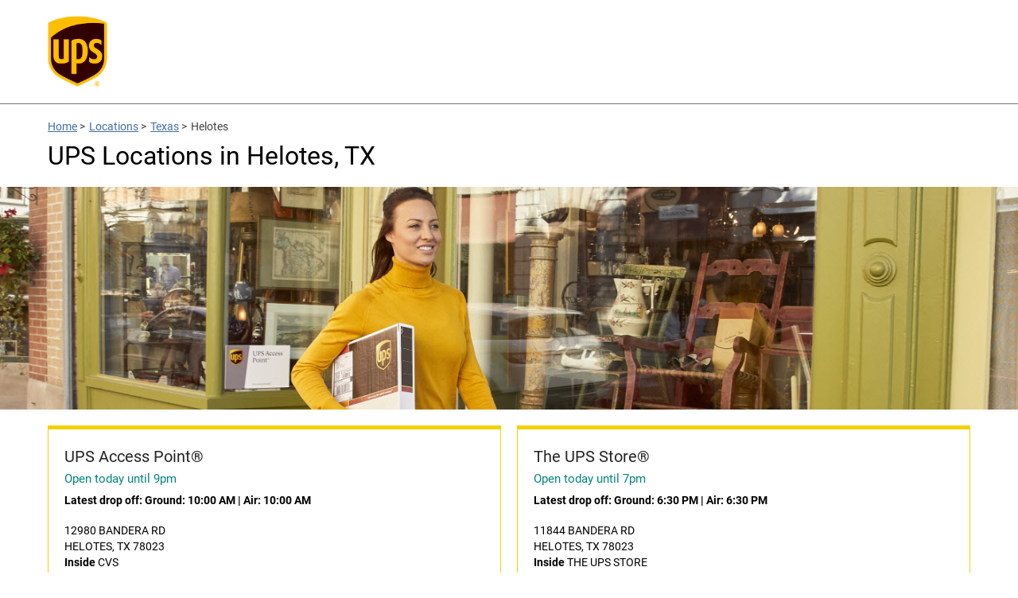

--- FILE ---
content_type: application/javascript
request_url: https://assets.locations.ups.com/js/vendor/leaflet.plugins.js
body_size: 717
content:

L.DivIcon.DataMarkup = L.DivIcon.extend({
    _setIconStyles: function(img, name) {
        L.DivIcon.prototype._setIconStyles.call(this, img, name);

        if (this.options.lid) {
            img.dataset.lid = this.options.lid;
        }
        
        if (this.options.visible) {
            img.dataset.visible = this.options.visible;
        }
        
        if (this.options.lat) {
            img.dataset.lat = this.options.lat;
        }
        
        if (this.options.lng) {
            img.dataset.lng = this.options.lng;
        }
        
        if(typeof this.options.specialties == 'undefined') {
            this.options.specialties = {};
        }
        
        if (this.options.specialties) {
            /* OLD FILTERS COMPATIBILITY */
            var particleGroupNames = [];
            if (this.options.particleGroupNames) {
                particleGroupNames = this.options.particleGroupNames;
            }
            var particleNames = [];
            
            for (var i = 0; i < this.options.specialties.length; i++) {
                var specialty = this.options.specialties[i];
                for (var j = 0; j < particleGroupNames.length; j++) {
                    if (specialty.group == particleGroupNames[j]) {
                        particleNames.push(specialty.name);   
                    }
                }
            }
            var particlesCSV = makeCSV(particleNames); 
            img.dataset.particles = particlesCSV;
            /* END */
            
            var groups = [];
            var specialtyGroups = {};
            var SpecialtyObject = function() {
                this.names = [];
                this.spids = [];
            }
            
            for (var i = 0; i < this.options.specialties.length; i++) {
                specs = this.options.specialties[i];
            
                var camelCaseGroupName = makeCamelCase(specs.group);
                
                if (groups.indexOf(specs.group) == -1) {
                    groups.push(specs.group);
                    specialtyGroups[camelCaseGroupName] = new SpecialtyObject();
                }
               
                specialtyGroups[camelCaseGroupName].names.push(specs.name);
                specialtyGroups[camelCaseGroupName].spids.push(specs.spid);
        
            }
            for (var key in specialtyGroups) {
                if (specialtyGroups.hasOwnProperty(key)) {
                    img.dataset[key + 'Spid'] = makeCSV(specialtyGroups[key].spids); 
                    img.dataset[key + 'Name'] = makeCSV(specialtyGroups[key].names);

                }
            }
            
            function makeCSV(arr) {
                var csv = arr[0];
                for (var i = 1; i < arr.length; i++) {
                    csv = csv + ", " + arr[i];
                }
                return csv;
            }
            
            function makeSet(arr){
                var set = [];
                for (var i = 0; i < arr.length; i++) {
                    if (set.indexOf(arr[i]) == -1) {
                        set.push(arr[i]);
                    }
                }
                return set;
            }

            function makeCamelCase(name) {
                name = name.replace(/ /g, '');
                name = name.replace(/(^.)/, name.charAt(0).toLowerCase());
                return name;
            }
        }
    }
});
L.DivIcon.dataMarkup = function(options) {
    return new L.DivIcon.DataMarkup(options);
}
